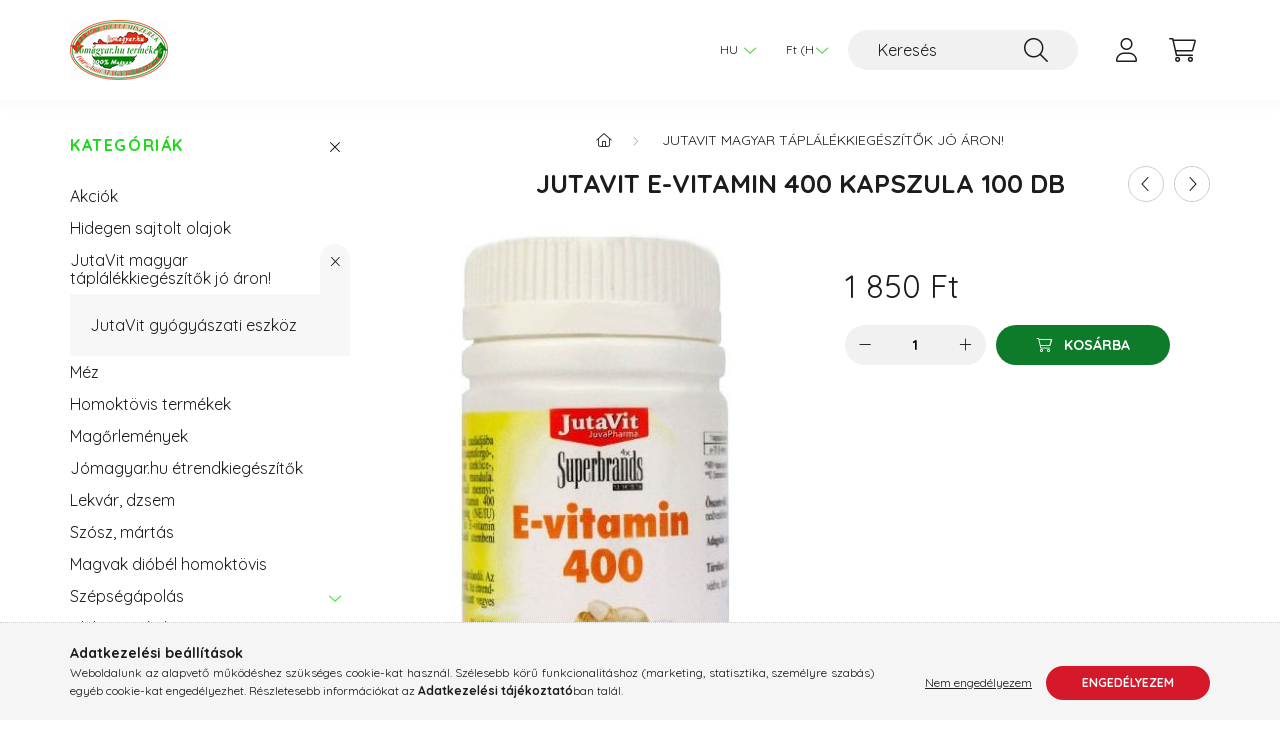

--- FILE ---
content_type: text/html; charset=UTF-8
request_url: https://jomagyar.hu/JutaVit-E-vitamin-400-kapszula-100-db-Ar-1550-Ft
body_size: 21453
content:
<!DOCTYPE html>
<html lang="hu">
    <head>
        <meta charset="utf-8">
<meta name="keywords" content="JutaVit E-vitamin 400 kapszula 100 db">
<meta name="description" content="JutaVit E-vitamin 400 kapszula 100 db, Ára:1850 Ft! JutaVit E-vitamin 400 kapszula 100 db">
<meta name="robots" content="index, follow">
<meta http-equiv="X-UA-Compatible" content="IE=Edge">
<meta property="og:site_name" content="jomagyar.hu" />
<meta property="og:title" content="JutaVit E-vitamin 400 kapszula 100 db">
<meta property="og:description" content="JutaVit E-vitamin 400 kapszula 100 db, Ára:1850 Ft! JutaVit E-vitamin 400 kapszula 100 db">
<meta property="og:type" content="product">
<meta property="og:url" content="https://jomagyar.hu/JutaVit-E-vitamin-400-kapszula-100-db-Ar-1550-Ft">
<meta property="og:image" content="https://jomagyar.hu/img/57978/jv-10074/jv-10074.jpg">
<meta name="mobile-web-app-capable" content="yes">
<meta name="apple-mobile-web-app-capable" content="yes">
<meta name="MobileOptimized" content="320">
<meta name="HandheldFriendly" content="true">

<title>JutaVit E-vitamin 400 kapszula 100 db</title>


<script>
var service_type="shop";
var shop_url_main="https://jomagyar.hu";
var actual_lang="hu";
var money_len="0";
var money_thousend=" ";
var money_dec=",";
var shop_id=57978;
var unas_design_url="https:"+"/"+"/"+"jomagyar.hu"+"/"+"!common_design"+"/"+"base"+"/"+"002203"+"/";
var unas_design_code='002203';
var unas_base_design_code='2200';
var unas_design_ver=4;
var unas_design_subver=4;
var unas_shop_url='https://jomagyar.hu';
var responsive="yes";
var price_nullcut_disable=1;
var config_plus=new Array();
config_plus['product_tooltip']=1;
config_plus['cart_redirect']=1;
config_plus['money_type']='Ft';
config_plus['money_type_display']='Ft';
var lang_text=new Array();

var UNAS = UNAS || {};
UNAS.shop={"base_url":'https://jomagyar.hu',"domain":'jomagyar.hu',"username":'etrendkiegeszitok-olajok.unas.hu',"id":57978,"lang":'hu',"currency_type":'Ft',"currency_code":'HUF',"currency_rate":'1',"currency_length":0,"base_currency_length":0,"canonical_url":'https://jomagyar.hu/JutaVit-E-vitamin-400-kapszula-100-db-Ar-1550-Ft'};
UNAS.design={"code":'002203',"page":'product_details'};
UNAS.api_auth="b27f6130d968184da4a7a608a8430810";
UNAS.customer={"email":'',"id":0,"group_id":0,"without_registration":0};
UNAS.shop["category_id"]="645669";
UNAS.shop["sku"]="jv-10074";
UNAS.shop["product_id"]="380276228";
UNAS.shop["only_private_customer_can_purchase"] = false;
 

UNAS.text = {
    "button_overlay_close": `Bezár`,
    "popup_window": `Felugró ablak`,
    "list": `lista`,
    "updating_in_progress": `frissítés folyamatban`,
    "updated": `frissítve`,
    "is_opened": `megnyitva`,
    "is_closed": `bezárva`,
    "deleted": `törölve`,
    "consent_granted": `hozzájárulás megadva`,
    "consent_rejected": `hozzájárulás elutasítva`,
    "field_is_incorrect": `mező hibás`,
    "error_title": `Hiba!`,
    "product_variants": `termék változatok`,
    "product_added_to_cart": `A termék a kosárba került`,
    "product_added_to_cart_with_qty_problem": `A termékből csak [qty_added_to_cart] [qty_unit] került kosárba`,
    "product_removed_from_cart": `A termék törölve a kosárból`,
    "reg_title_name": `Név`,
    "reg_title_company_name": `Cégnév`,
    "number_of_items_in_cart": `Kosárban lévő tételek száma`,
    "cart_is_empty": `A kosár üres`,
    "cart_updated": `A kosár frissült`,
    "mandatory": `Kötelező!`
};


UNAS.text["delete_from_compare"]= `Törlés összehasonlításból`;
UNAS.text["comparison"]= `Összehasonlítás`;

UNAS.text["delete_from_favourites"]= `Törlés a kedvencek közül`;
UNAS.text["add_to_favourites"]= `Kedvencekhez`;








window.lazySizesConfig=window.lazySizesConfig || {};
window.lazySizesConfig.loadMode=1;
window.lazySizesConfig.loadHidden=false;

window.dataLayer = window.dataLayer || [];
function gtag(){dataLayer.push(arguments)};
gtag('js', new Date());
</script>

<script src="https://jomagyar.hu/!common_packages/jquery/jquery-3.2.1.js?mod_time=1759314983"></script>
<script src="https://jomagyar.hu/!common_packages/jquery/plugins/migrate/migrate.js?mod_time=1759314984"></script>
<script src="https://jomagyar.hu/!common_packages/jquery/plugins/autocomplete/autocomplete.js?mod_time=1759314983"></script>
<script src="https://jomagyar.hu/!common_packages/jquery/plugins/tools/overlay/overlay.js?mod_time=1759314984"></script>
<script src="https://jomagyar.hu/!common_packages/jquery/plugins/tools/toolbox/toolbox.expose.js?mod_time=1759314984"></script>
<script src="https://jomagyar.hu/!common_packages/jquery/plugins/lazysizes/lazysizes.min.js?mod_time=1759314984"></script>
<script src="https://jomagyar.hu/!common_packages/jquery/plugins/lazysizes/plugins/bgset/ls.bgset.min.js?mod_time=1759314984"></script>
<script src="https://jomagyar.hu/!common_packages/jquery/own/shop_common/exploded/common.js?mod_time=1769410770"></script>
<script src="https://jomagyar.hu/!common_packages/jquery/own/shop_common/exploded/common_overlay.js?mod_time=1759314983"></script>
<script src="https://jomagyar.hu/!common_packages/jquery/own/shop_common/exploded/common_shop_popup.js?mod_time=1759314983"></script>
<script src="https://jomagyar.hu/!common_packages/jquery/own/shop_common/exploded/page_product_details.js?mod_time=1759314983"></script>
<script src="https://jomagyar.hu/!common_packages/jquery/own/shop_common/exploded/function_favourites.js?mod_time=1759314983"></script>
<script src="https://jomagyar.hu/!common_packages/jquery/own/shop_common/exploded/function_compare.js?mod_time=1759314983"></script>
<script src="https://jomagyar.hu/!common_packages/jquery/own/shop_common/exploded/function_recommend.js?mod_time=1759314983"></script>
<script src="https://jomagyar.hu/!common_packages/jquery/own/shop_common/exploded/function_product_print.js?mod_time=1759314983"></script>
<script src="https://jomagyar.hu/!common_packages/jquery/plugins/hoverintent/hoverintent.js?mod_time=1759314984"></script>
<script src="https://jomagyar.hu/!common_packages/jquery/own/shop_tooltip/shop_tooltip.js?mod_time=1759314983"></script>
<script src="https://jomagyar.hu/!common_design/base/002200/main.js?mod_time=1759314986"></script>
<script src="https://jomagyar.hu/!common_packages/jquery/plugins/flickity/v3/flickity.pkgd.min.js?mod_time=1759314984"></script>
<script src="https://jomagyar.hu/!common_packages/jquery/plugins/flickity/v3/as-nav-for.js?mod_time=1759314984"></script>
<script src="https://jomagyar.hu/!common_packages/jquery/plugins/toastr/toastr.min.js?mod_time=1759314984"></script>
<script src="https://jomagyar.hu/!common_packages/jquery/plugins/tippy/popper-2.4.4.min.js?mod_time=1759314984"></script>
<script src="https://jomagyar.hu/!common_packages/jquery/plugins/tippy/tippy-bundle.umd.min.js?mod_time=1759314984"></script>
<script src="https://jomagyar.hu/!common_packages/jquery/plugins/photoswipe/photoswipe.min.js?mod_time=1759314984"></script>
<script src="https://jomagyar.hu/!common_packages/jquery/plugins/photoswipe/photoswipe-ui-default.min.js?mod_time=1759314984"></script>

<link href="https://jomagyar.hu/temp/shop_57978_ac742b43529eb66ed270322790d13bfb.css?mod_time=1769861660" rel="stylesheet" type="text/css">

<link href="https://jomagyar.hu/JutaVit-E-vitamin-400-kapszula-100-db-Ar-1550-Ft" rel="canonical">
    <link id="favicon-32x32" rel="icon" type="image/png" href="https://jomagyar.hu/!common_design/own/image/favicon_32x32.png" sizes="32x32">
    <link id="favicon-192x192" rel="icon" type="image/png" href="https://jomagyar.hu/!common_design/own/image/favicon_192x192.png" sizes="192x192">
            <link rel="apple-touch-icon" href="https://jomagyar.hu/!common_design/own/image/favicon_32x32.png" sizes="32x32">
        <link rel="apple-touch-icon" href="https://jomagyar.hu/!common_design/own/image/favicon_192x192.png" sizes="192x192">
        <script>
        var google_consent=1;
    
        gtag('consent', 'default', {
           'ad_storage': 'denied',
           'ad_user_data': 'denied',
           'ad_personalization': 'denied',
           'analytics_storage': 'denied',
           'functionality_storage': 'denied',
           'personalization_storage': 'denied',
           'security_storage': 'granted'
        });

    
        gtag('consent', 'update', {
           'ad_storage': 'denied',
           'ad_user_data': 'denied',
           'ad_personalization': 'denied',
           'analytics_storage': 'denied',
           'functionality_storage': 'denied',
           'personalization_storage': 'denied',
           'security_storage': 'granted'
        });

        </script>
    <script async src="https://www.googletagmanager.com/gtag/js?id=G-GZYDJ5Y0T1"></script>    <script>
    gtag('config', 'G-GZYDJ5Y0T1');

        </script>
        <script>
    var google_analytics=1;

                gtag('event', 'view_item', {
              "currency": "HUF",
              "value": '1850',
              "items": [
                  {
                      "item_id": "jv-10074",
                      "item_name": "JutaVit E-vitamin 400 kapszula 100 db",
                      "item_category": "JutaVit magyar táplálékkiegészítők jó áron!",
                      "price": '1850'
                  }
              ],
              'non_interaction': true
            });
               </script>
           <script>
        gtag('config', 'AW-1054195693',{'allow_enhanced_conversions':true});
                </script>
            <script>
        var google_ads=1;

                gtag('event','remarketing', {
            'ecomm_pagetype': 'product',
            'ecomm_prodid': ["jv-10074"],
            'ecomm_totalvalue': 1850        });
            </script>
        <!-- Google Tag Manager -->
    <script>(function(w,d,s,l,i){w[l]=w[l]||[];w[l].push({'gtm.start':
            new Date().getTime(),event:'gtm.js'});var f=d.getElementsByTagName(s)[0],
            j=d.createElement(s),dl=l!='dataLayer'?'&l='+l:'';j.async=true;j.src=
            'https://www.googletagmanager.com/gtm.js?id='+i+dl;f.parentNode.insertBefore(j,f);
        })(window,document,'script','dataLayer','GTM-WDQ7J3MJ');</script>
    <!-- End Google Tag Manager -->

    <!-- Arukereso.cz PRODUCT DETAIL script -->
<script>
  (function(t, r, a, c, k, i, n, g) {t["ROIDataObject"] = k;
      t[k]=t[k]||function(){(t[k].q=t[k].q||[]).push(arguments)},t[k].c=i;n=r.createElement(a),
      g=r.getElementsByTagName(a)[0];n.async=1;n.src=c;g.parentNode.insertBefore(n,g)
      })(window, document, "script", "//www.arukereso.hu/ocm/sdk.js?source=unas&version=2&page=product_detail","arukereso", "hu");
</script>
<!-- End Arukereso.hu PRODUCT DETAIL script -->


        <meta content="width=device-width, initial-scale=1.0" name="viewport" />
        <link rel="preconnect" href="https://fonts.gstatic.com">
        <link rel="preload" href="https://fonts.googleapis.com/css2?family=Quicksand:wght@400;700&display=swap" as="style" />
        <link rel="stylesheet" href="https://fonts.googleapis.com/css2?family=Quicksand:wght@400;700&display=swap" media="print" onload="this.media='all'">
        <noscript>
            <link rel="stylesheet" href="https://fonts.googleapis.com/css2?family=Quicksand:wght@400;700&display=swap" />
        </noscript>
        
        
        
        
        
        

        
        
        
        
                    
            
            
            
            
            
            
            
            
            
                
    </head>

                
                
    
    
    
    
    
                     
    
    <body class='design_ver4 design_subver1 design_subver2 design_subver3 design_subver4' id="ud_shop_artdet">
    
        <!-- Google Tag Manager (noscript) -->
    <noscript><iframe src="https://www.googletagmanager.com/ns.html?id=GTM-WDQ7J3MJ"
                      height="0" width="0" style="display:none;visibility:hidden"></iframe></noscript>
    <!-- End Google Tag Manager (noscript) -->
    <div id="image_to_cart" style="display:none; position:absolute; z-index:100000;"></div>
<div class="overlay_common overlay_warning" id="overlay_cart_add"></div>
<script>$(document).ready(function(){ overlay_init("cart_add",{"onBeforeLoad":false}); });</script>
<div id="overlay_login_outer"></div>	
	<script>
	$(document).ready(function(){
	    var login_redir_init="";

		$("#overlay_login_outer").overlay({
			onBeforeLoad: function() {
                var login_redir_temp=login_redir_init;
                if (login_redir_act!="") {
                    login_redir_temp=login_redir_act;
                    login_redir_act="";
                }

									$.ajax({
						type: "GET",
						async: true,
						url: "https://jomagyar.hu/shop_ajax/ajax_popup_login.php",
						data: {
							shop_id:"57978",
							lang_master:"hu",
                            login_redir:login_redir_temp,
							explicit:"ok",
							get_ajax:"1"
						},
						success: function(data){
							$("#overlay_login_outer").html(data);
							if (unas_design_ver >= 5) $("#overlay_login_outer").modal('show');
							$('#overlay_login1 input[name=shop_pass_login]').keypress(function(e) {
								var code = e.keyCode ? e.keyCode : e.which;
								if(code.toString() == 13) {		
									document.form_login_overlay.submit();		
								}	
							});	
						}
					});
								},
			top: 50,
			mask: {
	color: "#000000",
	loadSpeed: 200,
	maskId: "exposeMaskOverlay",
	opacity: 0.7
},
			closeOnClick: (config_plus['overlay_close_on_click_forced'] === 1),
			onClose: function(event, overlayIndex) {
				$("#login_redir").val("");
			},
			load: false
		});
		
			});
	function overlay_login() {
		$(document).ready(function(){
			$("#overlay_login_outer").overlay().load();
		});
	}
	function overlay_login_remind() {
        if (unas_design_ver >= 5) {
            $("#overlay_remind").overlay().load();
        } else {
            $(document).ready(function () {
                $("#overlay_login_outer").overlay().close();
                setTimeout('$("#overlay_remind").overlay().load();', 250);
            });
        }
	}

    var login_redir_act="";
    function overlay_login_redir(redir) {
        login_redir_act=redir;
        $("#overlay_login_outer").overlay().load();
    }
	</script>  
	<div class="overlay_common overlay_info" id="overlay_remind"></div>
<script>$(document).ready(function(){ overlay_init("remind",[]); });</script>

	<script>
    	function overlay_login_error_remind() {
		$(document).ready(function(){
			load_login=0;
			$("#overlay_error").overlay().close();
			setTimeout('$("#overlay_remind").overlay().load();', 250);	
		});
	}
	</script>  
	<div class="overlay_common overlay_info" id="overlay_newsletter"></div>
<script>$(document).ready(function(){ overlay_init("newsletter",[]); });</script>

<script>
function overlay_newsletter() {
    $(document).ready(function(){
        $("#overlay_newsletter").overlay().load();
    });
}
</script>
<div class="overlay_common overlay_error" id="overlay_script"></div>
<script>$(document).ready(function(){ overlay_init("script",[]); });</script>
    <script>
    $(document).ready(function() {
        $.ajax({
            type: "GET",
            url: "https://jomagyar.hu/shop_ajax/ajax_stat.php",
            data: {master_shop_id:"57978",get_ajax:"1"}
        });
    });
    </script>
    

    <div id="container" class="page_shop_artdet_jv_10074">
                

        <header class="header js-header">
            <div class="header-inner js-header-inner">
                <div class="container">
                    <div class="row gutters-10 gutters-xl-20 flex-nowrap justify-content-center align-items-center py-3 py-lg-4 position-relative">
                        <div class="header__left col col-lg-auto">
                            <div class="header__left-inner d-flex align-items-center">
                                <button type="button" class="hamburger__btn dropdown--btn d-xl-none" id="hamburger__btn" aria-label="hamburger button" data-btn-for=".main__left">
                                    <span class="hamburger__btn-icon icon--hamburger"></span>
                                </button>
                                    <div id="header_logo_img" class="js-element header_logo logo" data-element-name="header_logo">
        <div class="header_logo-img-container">
            <div class="header_logo-img-wrapper">
                                                <a href="https://jomagyar.hu/">                    <picture>
                                                <source media="(max-width: 575.98px)" srcset="https://jomagyar.hu/!common_design/custom/etrendkiegeszitok-olajok.unas.hu/element/layout_hu_header_logo-280x60_1_small.png?time=1698858130 36w, https://jomagyar.hu/!common_design/custom/etrendkiegeszitok-olajok.unas.hu/element/layout_hu_header_logo-280x60_1_small_retina.png?time=1698858130 560w" sizes="36px"/>
                                                <source srcset="https://jomagyar.hu/!common_design/custom/etrendkiegeszitok-olajok.unas.hu/element/layout_hu_header_logo-280x60_1_default.png?time=1698858130 1x, https://jomagyar.hu/!common_design/custom/etrendkiegeszitok-olajok.unas.hu/element/layout_hu_header_logo-280x60_1_default_retina.png?time=1698858130 2x" />
                        <img                              src="https://jomagyar.hu/!common_design/custom/etrendkiegeszitok-olajok.unas.hu/element/layout_hu_header_logo-280x60_1_default.png?time=1698858130"                             
                             alt="jomagyar.hu                        "/>
                    </picture>
                    </a>                                        </div>
        </div>
    </div>

                            </div>
                        </div>

                        <div class="header__right col-auto col-lg">
                            <div class="row gutters-10 align-items-center">
                                
                                <div class="col-auto col-xl d-flex justify-content-end position-static">
                                        <div class="lang-box-desktop flex-shrink-0">
        <div class="lang-select-group form-group form-select-group mb-0">
            <select class="form-control border-0 lang-select" aria-label="Nyelv váltás" name="change_lang" id="box_lang_select_desktop" onchange="location.href='https://jomagyar.hu'+this.value">
                                <option value="/JutaVit-E-vitamin-400-kapszula-100-db-Ar-1550-Ft" selected="selected">HU</option>
                                <option value="/de/JutaVit-E-vitamin-400-kapszula-100-db-Ar-1550-Ft">DE</option>
                                <option value="/en/JutaVit-E-vitamin-400-kapszula-100-db-Ar-1550-Ft">EN</option>
                            </select>
        </div>
    </div>
    
                                        <div class="currency-box-desktop flex-shrink-0">
        <form action="https://jomagyar.hu/shop_moneychange.php" name="form_moneychange" method="post"><input name="file_back" type="hidden" value="/JutaVit-E-vitamin-400-kapszula-100-db-Ar-1550-Ft">
            <div class="currency-select-group form-group form-select-group mb-0">
                <select class="form-control border-0 money-select" aria-label="Pénznem váltás" name="session_money_select" id="session_money_select2" onchange="document.form_moneychange.submit();">
                    <option value="-1" selected="selected">Ft (HUF)</option>
                                            <option value="0">EUR</option>
                                    </select>
            </div>
        </form>
            </div>


                                    <button class="search-box__dropdown-btn dropdown--btn d-xl-none" aria-label="search button" type="button" data-btn-for=".search-box__dropdown">
                                        <span class="search-box__dropdown-btn-icon icon--search"></span>
                                    </button>
                                    <div class="search-box search-box__dropdown dropdown--content dropdown--content-till-lg" data-content-for=".search__dropdown-btn" data-content-direction="full">
                                        <div class="dropdown--content-inner search-box__inner position-relative js-search browser-is-chrome" id="box_search_content">
    <form name="form_include_search" id="form_include_search" action="https://jomagyar.hu/shop_search.php" method="get">
    <div class="box-search-group">
        <input data-stay-visible-breakpoint="1200" class="search-box__input ac_input form-control js-search-input" name="search"
               pattern=".{3,100}" id="box_search_input" value="" aria-label="Keresés"
               title="Hosszabb kereső kifejezést írjon be!" placeholder="Keresés" type="search" maxlength="100" autocomplete="off"
               required        >
        <div class='search-box__search-btn-outer input-group-append' title='Keresés'>
            <button class='search-btn' aria-label="Keresés">
                <span class="search-btn-icon icon--search"></span>
            </button>
        </div>
        <div class="search__loading">
            <div class="loading-spinner--small"></div>
        </div>
    </div>
    <div class="search-box__mask"></div>
    </form>
    <div class="ac_results"></div>
</div>
<script>
    $(document).ready(function(){
        $(document).on('smartSearchInputLoseFocus', function(){
            if ($('.js-search-smart-autocomplete').length>0) {
                setTimeout(function () {
                    let height = $(window).height() - ($('.js-search-smart-autocomplete').offset().top - $(window).scrollTop()) - 20;
                    $('.search-smart-autocomplete').css('max-height', height + 'px');
                }, 300);
            }
        });
    });
</script>

                                    </div>

                                        <button type="button" class="profile__btn js-profile-btn dropdown--btn" id="profile__btn" data-orders="https://jomagyar.hu/shop_order_track.php" aria-label="profile button" data-btn-for=".profile__dropdown">
        <span class="profile__btn-icon icon--head"></span>
    </button>
    <div class="profile__dropdown dropdown--content" data-content-for=".profile__btn" data-content-direction="right">
        <div class="dropdown--content-inner">
                    <div class="profile__title">
                <span class="profile__title-icon icon--b-head"></span>
                <span class="profile__title-text">Belépés</span>
            </div>
            <div class='login-box__loggedout-container'>
                <form name="form_login" action="https://jomagyar.hu/shop_logincheck.php" method="post"><input name="file_back" type="hidden" value="/JutaVit-E-vitamin-400-kapszula-100-db-Ar-1550-Ft"><input type="hidden" name="login_redir" value="" id="login_redir">
                <div class="login-box__form-inner">
                    <div class="form-group login-box__input-field form-label-group">
                        <input name="shop_user_login" id="shop_user_login" aria-label="Email" placeholder='Email' type="text" maxlength="100" class="form-control" spellcheck="false" autocomplete="email" autocapitalize="off">
                        <label for="shop_user_login">Email</label>
                    </div>
                    <div class="form-group login-box__input-field form-label-group mb-4">
                        <input name="shop_pass_login" id="shop_pass_login" aria-label="Jelszó" placeholder="Jelszó" type="password" maxlength="100" class="form-control" spellcheck="false" autocomplete="current-password" autocapitalize="off">
                        <label for="shop_pass_login">Jelszó</label>
                    </div>
                    <div class="form-group text-center mb-4">
                        <button type="submit" class="btn btn-primary">Belép</button>
                    </div>
                                        <div class="line-separator"></div>
                    <div class="form-group text-center">
                        <div class="login-box__reg-btn-wrap">
                            <a class="login-box__reg-btn btn btn-secondary" href="https://jomagyar.hu/shop_reg.php?no_reg=0">Regisztráció</a>
                        </div>
                        <div class="login-box__remind-btn-wrap">
                            <button type="button" class="login-box__remind-btn btn btn-secondary" onclick="handleCloseDropdowns(); overlay_login_remind();">Elfelejtettem a jelszavamat</button>
                        </div>
                    </div>
                </div>
                </form>
            </div>
                </div>
    </div>


                                    <button class="cart-box__btn dropdown--btn js-cart-box-loaded-by-ajax" aria-label="cart button" type="button" data-btn-for=".cart-box__dropdown">
                                        <span class="cart-box__btn-icon icon--cart">
                                                <span id="box_cart_content" class="cart-box">            </span>
                                        </span>
                                    </button>
                                                                        <div class="cart-box__dropdown dropdown--content js-cart-box-dropdown" data-content-for=".cart-box__btn" data-content-direction="right">
                                        <div class="h-100 dropdown--content-inner" id="box_cart_content2">
                                            <div class="loading-spinner-wrapper text-center">
                                                <div class="loading-spinner--small" style="width:30px;height:30px;"></div>
                                            </div>
                                            <script>
                                                $(document).ready(function(){
                                                    $('.cart-box__btn').on('click', function(){
                                                        let $this_btn = $(this);
                                                        const $box_cart_2 = $("#box_cart_content2");

                                                        if (!$this_btn.hasClass('ajax-loading') && !$this_btn.hasClass('is-loaded')) {
                                                            $.ajax({
                                                                type: "GET",
                                                                async: true,
                                                                url: "https://jomagyar.hu/shop_ajax/ajax_box_cart.php?get_ajax=1&lang_master=hu&cart_num=2",
                                                                beforeSend:function(){
                                                                    $this_btn.addClass('ajax-loading');
                                                                    $box_cart_2.addClass('ajax-loading');
                                                                },
                                                                success: function (data) {
                                                                    $box_cart_2.html(data).removeClass('ajax-loading').addClass("is-loaded");
                                                                    $this_btn.removeClass('ajax-loading').addClass("is-loaded");

                                                                    const $box_cart_free_shipping_el = $(".js-cart-box-free-shipping", $box_cart_2);
                                                                    const $box_cart_sum_and_btns_el = $(".js-cart-box-sum-and-btns", $box_cart_2);
                                                                    const $box_cart_header_el = $(".js-cart-box-title", $box_cart_2);

                                                                    requestAnimationFrame(function() {
                                                                        if ($box_cart_free_shipping_el.length > 0 && $box_cart_free_shipping_el.css('display') != 'none') {
                                                                            root.style.setProperty("--cart-box-free-shipping-height", $box_cart_free_shipping_el.outerHeight(true) + "px");
                                                                        }
                                                                        if ($box_cart_header_el.length > 0 && $box_cart_header_el.css('display') != 'none') {
                                                                            root.style.setProperty("--cart-box-header-height", $box_cart_header_el.outerHeight(true) + "px");
                                                                        }
                                                                        root.style.setProperty("--cart-box-sum-and-btns", $box_cart_sum_and_btns_el.outerHeight(true) + "px");
                                                                    })
                                                                }
                                                            });
                                                        }
                                                    });
                                                });
                                            </script>
                                            
                                        </div>
                                    </div>
                                                                    </div>
                            </div>
                        </div>
                    </div>
                </div>
            </div>
        </header>
        
        <main class="main">
            <div class="container">
                <div class="row">
                                        <div class="main__left col-auto dropdown--content dropdown--content-till-lg" data-content-for=".hamburger__btn, .filter-top__filter-btn" data-content-direction="left">
                        <button class="main__left-btn-close btn-close d-xl-none" data-close-btn-for=".hamburger__btn, .main__left" type="button" aria-label="bezár" data-text="bezár"></button>
                        <div class="main__left-inner">
                            

                                                        <div id="box_container_shop_cat" class="box_container">
                                <div class="box box--closeable has-opened-content">
                                    <div class="box__title h4">
                                        <span class="box__title-text" onclick="boxContentOpener($(this));">Kategóriák</span>
                                        <button onclick="boxContentOpener($(this));"  aria-expanded="true" class="box__toggle-btn content-toggle-btn" aria-haspopup="listbox" type="button"></button>
                                    </div>
                                    <div class="box__content show js-box-content">
                                                <script>
    function navItemOpen($thisBtn) {
        let $thisParentSubmenu = $thisBtn.closest('.submenu');
        let $thisNavItem = $thisBtn.closest('.nav-item');
        let $thisSubmenu = $thisNavItem.find('.submenu').first();

        /*remove is-opened class form the rest menus (cat+plus)*/
        let $notThisOpenedNavItem = $thisParentSubmenu.find('.nav-item.show').not($thisNavItem);
        $notThisOpenedNavItem.find('.submenu.show').removeClass('show');
        $notThisOpenedNavItem.find('.submenu-toggle-btn').attr('aria-expanded','false');
        $notThisOpenedNavItem.removeClass('show');

        if ($thisNavItem.hasClass('show')) {
            $thisBtn.attr('aria-expanded','false');
            $thisNavItem.removeClass('show');
            $thisSubmenu.removeClass('show');
        } else {
            $thisBtn.attr('aria-expanded','true');
            $thisNavItem.addClass('show');
            $thisSubmenu.addClass('show');
        }
    }
    function catSubLoad($id,$ajaxUrl){
        let $navItem = $('.nav-item[data-id="'+$id+'"]');

        $.ajax({
            type: 'GET',
            url: $ajaxUrl,
            beforeSend: function(){
                $navItem.addClass('ajax-loading');
                setTimeout(function (){
                    if (!$navItem.hasClass('ajax-loaded')) {
                        $navItem.addClass('ajax-loader');
                    }
                }, 500);
            },
            success:function(data){
                $navItem.append(data);
                $("> .nav-link-wrapper > .submenu-toggle-btn", $navItem).attr('onclick','navItemOpen($(this));').trigger('click');
                $navItem.removeClass('ajax-loading ajax-loader').addClass('ajax-loaded');
            }
        });
    }
</script>

<ul id="nav__cat" class="navbar-nav js-navbar-nav">
            <li class="nav-item spec-item js-nav-item-akcio" data-id="akcio">
            <div class="nav-link-wrapper">
                <a class="nav-link" href="https://jomagyar.hu/shop_artspec.php?artspec=1">
                    Akciók
                                    </a>

                            </div>
                    </li>
            <li class="nav-item js-nav-item-383064" data-id="383064">
            <div class="nav-link-wrapper">
                <a class="nav-link" href="https://jomagyar.hu/hidegen_sajtolt_olajok">
                    Hidegen sajtolt olajok
                                    </a>

                            </div>
                    </li>
            <li class="nav-item has-submenu show js-nav-item-645669" data-id="645669">
            <div class="nav-link-wrapper">
                <a class="nav-link" href="https://jomagyar.hu/sct/645669/JutaVit-magyar-taplalekkiegeszitok-jo-aron">
                    JutaVit magyar táplálékkiegészítők jó áron!
                                    </a>

                                <button                         onclick="navItemOpen($(this));" aria-expanded="true"                        class="content-toggle-btn submenu-toggle-btn" data-toggle="submenu" aria-haspopup="true" type="button">
                </button>
                            </div>
                            <ul class="submenu collapse show submenu--level-1">
            <li class="nav-item  js-nav-item-630244" data-id="630244">
            <div class="nav-link-wrapper">
                <a class="nav-link" href="https://jomagyar.hu/JutaVit-Glicerin-kup-felnotteknek-12-db" >JutaVit gyógyászati eszköz
                                </a>
                            </div>
                    </li>
    
    
    </ul>

                    </li>
            <li class="nav-item js-nav-item-631863" data-id="631863">
            <div class="nav-link-wrapper">
                <a class="nav-link" href="https://jomagyar.hu/Mez">
                    Méz
                                    </a>

                            </div>
                    </li>
            <li class="nav-item js-nav-item-933257" data-id="933257">
            <div class="nav-link-wrapper">
                <a class="nav-link" href="https://jomagyar.hu/homoktovis-termekek">
                    Homoktövis termékek
                                    </a>

                            </div>
                    </li>
            <li class="nav-item js-nav-item-626149" data-id="626149">
            <div class="nav-link-wrapper">
                <a class="nav-link" href="https://jomagyar.hu/spl/626149/Magorlemenyek">
                    Magőrlemények
                                    </a>

                            </div>
                    </li>
            <li class="nav-item js-nav-item-863118" data-id="863118">
            <div class="nav-link-wrapper">
                <a class="nav-link" href="https://jomagyar.hu/spl/863118/Jomagyar-hu-etrendkiegeszitok">
                    Jómagyar.hu étrendkiegészítők
                                    </a>

                            </div>
                    </li>
            <li class="nav-item js-nav-item-924639" data-id="924639">
            <div class="nav-link-wrapper">
                <a class="nav-link" href="https://jomagyar.hu/Lekvar-dzsem-szosz">
                    Lekvár, dzsem
                                    </a>

                            </div>
                    </li>
            <li class="nav-item js-nav-item-385735" data-id="385735">
            <div class="nav-link-wrapper">
                <a class="nav-link" href="https://jomagyar.hu/Szosz-martas">
                    Szósz, mártás
                                    </a>

                            </div>
                    </li>
            <li class="nav-item js-nav-item-934605" data-id="934605">
            <div class="nav-link-wrapper">
                <a class="nav-link" href="https://jomagyar.hu/spl/934605/Magvak-diobel-homoktovis">
                    Magvak dióbél homoktövis
                                    </a>

                            </div>
                    </li>
            <li class="nav-item has-submenu js-nav-item-712209" data-id="712209">
            <div class="nav-link-wrapper">
                <a class="nav-link" href="https://jomagyar.hu/Szepsegapolas">
                    Szépségápolás
                                    </a>

                                <button                         onclick="catSubLoad('712209','https://jomagyar.hu/shop_ajax/ajax_box_cat.php?get_ajax=1&type=layout&change_lang=hu&level=1&key=712209&box_var_name=shop_cat&box_var_layout_cache=1&box_var_expand_cache=yes&box_var_layout_level0=0&box_var_layout=1&box_var_ajax=1&box_var_section=content&box_var_highlight=yes&box_var_type=expand&box_var_div=no&box_var_expand_cache_per_cats=1');" aria-expanded="false"
                                                class="content-toggle-btn submenu-toggle-btn" data-toggle="submenu" aria-haspopup="true" type="button">
                </button>
                            </div>
                    </li>
            <li class="nav-item js-nav-item-281046" data-id="281046">
            <div class="nav-link-wrapper">
                <a class="nav-link" href="https://jomagyar.hu/spl/281046/Chili-termekek">
                    Chili termékek
                                    </a>

                            </div>
                    </li>
            <li class="nav-item js-nav-item-626993" data-id="626993">
            <div class="nav-link-wrapper">
                <a class="nav-link" href="https://jomagyar.hu/spl/626993/Vitaminok-es-asvanyi-anyagok">
                    Vitaminok és ásványi anyagok
                                    </a>

                            </div>
                    </li>
            <li class="nav-item js-nav-item-716715" data-id="716715">
            <div class="nav-link-wrapper">
                <a class="nav-link" href="https://jomagyar.hu/spl/716715/Jomagyar-hu-fuszerek">
                    Jómagyar.hu fűszerek
                                    </a>

                            </div>
                    </li>
            <li class="nav-item js-nav-item-100001" data-id="100001">
            <div class="nav-link-wrapper">
                <a class="nav-link" href="https://jomagyar.hu/spl/100001/Vitamin">
                    Vitamin
                                    </a>

                            </div>
                    </li>
            <li class="nav-item js-nav-item-542808" data-id="542808">
            <div class="nav-link-wrapper">
                <a class="nav-link" href="https://jomagyar.hu/minosegi-magyar-vorosborok">
                    Minőségi magyar vörösborok
                                    </a>

                            </div>
                    </li>
            <li class="nav-item js-nav-item-645705" data-id="645705">
            <div class="nav-link-wrapper">
                <a class="nav-link" href="https://jomagyar.hu/taplalekkiegeszito">
                    Táplálékkiegészítő
                                    </a>

                            </div>
                    </li>
            <li class="nav-item js-nav-item-582430" data-id="582430">
            <div class="nav-link-wrapper">
                <a class="nav-link" href="https://jomagyar.hu/spl/582430/Izuletvedo-keszitmenyek">
                    Ízületvédő készítmények
                                    </a>

                            </div>
                    </li>
            <li class="nav-item js-nav-item-100006" data-id="100006">
            <div class="nav-link-wrapper">
                <a class="nav-link" href="https://jomagyar.hu/spl/100006/Gyogynoveny">
                    Gyógynövény
                                    </a>

                            </div>
                    </li>
            <li class="nav-item js-nav-item-715389" data-id="715389">
            <div class="nav-link-wrapper">
                <a class="nav-link" href="https://jomagyar.hu/spl/715389/Horgasz-etetoanyagok">
                    Horgász etetőanyagok
                                    </a>

                            </div>
                    </li>
            <li class="nav-item js-nav-item-310631" data-id="310631">
            <div class="nav-link-wrapper">
                <a class="nav-link" href="https://jomagyar.hu/spl/310631/Etolaj">
                    Étolaj
                                    </a>

                            </div>
                    </li>
            <li class="nav-item js-nav-item-195694" data-id="195694">
            <div class="nav-link-wrapper">
                <a class="nav-link" href="https://jomagyar.hu/spl/195694/Gyumolcsle-zoldsegle">
                    Gyümölcslé-zöldséglé
                                    </a>

                            </div>
                    </li>
            <li class="nav-item js-nav-item-658208" data-id="658208">
            <div class="nav-link-wrapper">
                <a class="nav-link" href="https://jomagyar.hu/Lisztek">
                    Liszt
                                    </a>

                            </div>
                    </li>
    </ul>
    
                                                			<ul id="nav__menu" class="navbar-nav js-navbar-nav">
				<li class="nav-item js-nav-item-930300">
			<div class="nav-link-wrapper">
				<a class="nav-link" href="https://jomagyar.hu/blog">
					Cikkek
									</a>
							</div>
					</li>
			<li class="nav-item js-nav-item-677288">
			<div class="nav-link-wrapper">
				<a class="nav-link" href="https://jomagyar.hu/spg/677288/Vasarlasi-tudnivalok">
					Vásárlási tudnivalók
									</a>
							</div>
					</li>
			<li class="nav-item js-nav-item-487068">
			<div class="nav-link-wrapper">
				<a class="nav-link" href="https://jomagyar.hu/ingyenes-atveteli-pontok">
					Ingyenes átvételi pontjaink
									</a>
							</div>
					</li>
			<li class="nav-item js-nav-item-548818">
			<div class="nav-link-wrapper">
				<a class="nav-link" href="https://jomagyar.hu/spg/548818/Rolunk">
					Rólunk
									</a>
							</div>
					</li>
			<li class="nav-item js-nav-item-574149">
			<div class="nav-link-wrapper">
				<a class="nav-link" href="https://jomagyar.hu/foxpost-csomagautomata-es-hazhozszallitas">
					MPL automata-házhozszállítás és Foxpost automata
									</a>
							</div>
					</li>
			<li class="nav-item js-nav-item-563664">
			<div class="nav-link-wrapper">
				<a class="nav-link" href="https://jomagyar.hu/spg/563664/Viszonteladoknak-intezmenyeknek">
					Viszonteladóknak-intézményeknek
									</a>
							</div>
					</li>
		</ul>

    
                                    </div>
                                </div>
                                <script>
                                    function boxContentOpener($thisEl) {
                                        let $thisBox = $thisEl.closest('.box');
                                        let $thisBtn = $thisBox.find('.box__toggle-btn');

                                        if ($thisBox.hasClass('has-opened-content')) {
                                            $thisBtn.attr('aria-expanded','false').removeClass('open').addClass('close');
                                            $thisBox.removeClass('has-opened-content').find('.box__content').removeClass('show');
                                        } else {
                                            $thisBox.addClass('has-opened-content').find('.box__content').addClass('show');
                                            $thisBtn.attr('aria-expanded','true').removeClass('open').addClass('close')
                                        }
                                    }
                                </script>
                            </div>
                            
                                    
    

                            
                                                        <div id="box_container_shop_lang_money" class="box_container d-xl-none">
                                <div class="box">
                                    <div class="d-flex justify-content-center lang-money-box-inner">
                                                    <div class="lang-box-mobile">
        <div class="lang-select-group form-group form-select-group mb-0">
            <select class="form-control border-0 lang-select" aria-label="Nyelv váltás" name="change_lang" id="box_lang_select_mobile" onchange="location.href='https://jomagyar.hu'+this.value">
                                <option value="/JutaVit-E-vitamin-400-kapszula-100-db-Ar-1550-Ft" selected="selected">HU</option>
                                <option value="/de/JutaVit-E-vitamin-400-kapszula-100-db-Ar-1550-Ft">DE</option>
                                <option value="/en/JutaVit-E-vitamin-400-kapszula-100-db-Ar-1550-Ft">EN</option>
                            </select>
        </div>
    </div>
    
            <div class="currency-box-mobile">
        <form action="https://jomagyar.hu/shop_moneychange.php" name="form_moneychange2" method="post"><input name="file_back" type="hidden" value="/JutaVit-E-vitamin-400-kapszula-100-db-Ar-1550-Ft">
            <div class="currency-select-group form-group form-select-group mb-0">
                <select class="form-control border-0 money-select" aria-label="Pénznem váltás" name="session_money_select" id="session_money_select" onchange="document.form_moneychange2.submit();">
                    <option value="-1" selected="selected">Ft (HUF)</option>
                                            <option value="0">EUR</option>
                                    </select>
            </div>
        </form>
            </div>

    
                                    </div>
                                </div>
                            </div>
                            
                            <div id='box_container_shop_top' class='box_container_1'>
                            <div class="box">
                                <div class="box__title h4">TOP termékek</div>
                                <div class="box__content js-box-content"><div id='box_top_content' class='box_content box_top_content'><div class='box_content_ajax' data-min-length='5'></div><script>
	$.ajax({
		type: "GET",
		async: true,
		url: "https://jomagyar.hu/shop_ajax/ajax_box_top.php",
		data: {
			box_id:"",
			unas_page:"1",
			cat_endid:"645669",
			get_ajax:1,
			shop_id:"57978",
			lang_master:"hu"
		},
		success: function(result){
			$("#box_top_content").html(result);
		}
	});
</script>
</div></div>
                            </div>
                            </div>

                                                        
                            
                            
                        </div>
                    </div>
                    
                                        <div class="main__right col px-0">
                                                
                        
    <link rel="stylesheet" type="text/css" href="https://jomagyar.hu/!common_packages/jquery/plugins/photoswipe/css/default-skin.min.css">
    <link rel="stylesheet" type="text/css" href="https://jomagyar.hu/!common_packages/jquery/plugins/photoswipe/css/photoswipe.min.css">
        
    
    <script>
        var $clickElementToInitPs = '.js-init-ps';

        var initPhotoSwipeFromDOM = function() {
            var $pswp = $('.pswp')[0];
            var $psDatas = $('.photoSwipeDatas');

            $psDatas.each( function() {
                var $pics = $(this),
                    getItems = function() {
                        var items = [];
                        $pics.find('a').each(function() {
                            var $this = $(this),
                                $href   = $this.attr('href'),
                                $size   = $this.data('size').split('x'),
                                $width  = $size[0],
                                $height = $size[1],
                                item = {
                                    src : $href,
                                    w   : $width,
                                    h   : $height
                                };
                            items.push(item);
                        });
                        return items;
                    };

                var items = getItems();

                $($clickElementToInitPs).on('click', function (event) {
                    var $this = $(this);
                    event.preventDefault();

                    var $index = parseInt($this.attr('data-loop-index'));
                    var options = {
                        index: $index,
                        history: false,
                        bgOpacity: 1,
                        preventHide: true,
                        shareEl: false,
                        showHideOpacity: true,
                        showAnimationDuration: 200,
                        getDoubleTapZoom: function (isMouseClick, item) {
                            if (isMouseClick) {
                                return 1;
                            } else {
                                return item.initialZoomLevel < 0.7 ? 1 : 1.5;
                            }
                        }
                    };

                    var photoSwipe = new PhotoSwipe($pswp, PhotoSwipeUI_Default, items, options);
                    photoSwipe.init();
                });
            });
        };
    </script>


<div id="page_artdet_content" class="artdet artdet--type-1">
            <div class="fixed-cart bg-primary shadow-sm js-fixed-cart" id="artdet__fixed-cart">
            <div class="container">
                <div class="row gutters-5 align-items-center py-2 py-sm-3">
                    <div class="col-auto">
                        <img class="navbar__fixed-cart-img lazyload" width="50" height="50" src="https://jomagyar.hu/main_pic/space.gif" data-src="https://jomagyar.hu/img/57978/jv-10074/50x50/jv-10074.jpg?time=1701177528" data-srcset="https://jomagyar.hu/img/57978/jv-10074/100x100/jv-10074.jpg?time=1701177528 2x" alt="JutaVit E-vitamin 400 kapszula 100 db" />
                    </div>
                    <div class="col">
                        <div class="d-flex flex-column flex-xl-row align-items-xl-center">
                            <div class="fixed-cart__name line-clamp--2-12">JutaVit E-vitamin 400 kapszula 100 db
</div>
                                                            <div class="fixed-cart__prices with-rrp row gutters-5 align-items-baseline ml-xl-auto ">
                                                                            <div class="fixed-cart__price col-auto fixed-cart__price--base product-price--base">
                                            <span class="fixed-cart__price-base-value"><span class='price-gross-format'><span id='price_net_brutto_jv__unas__10074' class='price_net_brutto_jv__unas__10074 price-gross'>1 850</span><span class='price-currency'> Ft</span></span></span>                                        </div>
                                                                                                        </div>
                                                    </div>
                    </div>
                    <div class="col-auto">
                        <button class="navbar__fixed-cart-btn btn" type="button" onclick="$('.artdet__cart-btn').trigger('click');"  >
                            <span class="navbar__fixed-cart-btn-icon icon--b-cart"></span>
                            <span class="navbar__fixed-cart-btn-text d-none d-xs-inline">Kosárba</span>
                        </button>
                    </div>
                </div>
            </div>
        </div>
        <script>
            $(document).ready(function () {
                var $itemVisibilityCheck = $(".js-main-cart-btn");
                var $stickyElement = $(".js-fixed-cart");

                $(window).scroll(function () {
                    if ($(this).scrollTop() + 60 > $itemVisibilityCheck.offset().top) {
                        $stickyElement.addClass('is-visible');
                    } else {
                        $stickyElement.removeClass('is-visible');
                    }
                });
            });
        </script>
        <div class="artdet__breadcrumb">
        <div class="container">
                <nav id="breadcrumb" aria-label="breadcrumb">
                                <ol class="breadcrumb level-1">
                <li class="breadcrumb-item">
                                        <a class="breadcrumb-item breadcrumb-item--home" href="https://jomagyar.hu/sct/0/" aria-label="Főkategória" title="Főkategória"></a>
                                    </li>
                                <li class="breadcrumb-item">
                                        <a class="breadcrumb-item" href="https://jomagyar.hu/sct/645669/JutaVit-magyar-taplalekkiegeszitok-jo-aron">JutaVit magyar táplálékkiegészítők jó áron!</a>
                                    </li>
                            </ol>
            <script>
                $("document").ready(function(){
                                                                        $(".js-nav-item-645669").addClass("has-active");
                                                            });
            </script>
                </nav>

        </div>
    </div>

    <script>
<!--
var lang_text_warning=`Figyelem!`
var lang_text_required_fields_missing=`Kérjük töltse ki a kötelező mezők mindegyikét!`
function formsubmit_artdet() {
   cart_add("jv__unas__10074","",null,1)
}
$(document).ready(function(){
	select_base_price("jv__unas__10074",1);
	
	
});
// -->
</script>


    <form name="form_temp_artdet">


    <div class="artdet__name-wrap mb-4">
        <div class="container px-3 px-md-4">
                            <div class="artdet__pagination d-flex">
                    <button class="artdet__pagination-btn artdet__pagination-prev btn btn-square btn-outline-light icon--arrow-left ml-auto" type="button" onclick="product_det_prevnext('https://jomagyar.hu/JutaVit-E-vitamin-400-kapszula-100-db-Ar-1550-Ft','?cat=645669&sku=jv-10074&action=prev_js')" title="Előző termék"></button>
                    <button class="artdet__pagination-btn artdet__pagination-next btn btn-square btn-outline-light icon--arrow-right ml-3" type="button" onclick="product_det_prevnext('https://jomagyar.hu/JutaVit-E-vitamin-400-kapszula-100-db-Ar-1550-Ft','?cat=645669&sku=jv-10074&action=next_js')" title="Következő termék"></button>
                </div>
                        <div class="d-flex justify-content-center align-items-center">
                                <h1 class="artdet__name line-clamp--3-14">JutaVit E-vitamin 400 kapszula 100 db
</h1>
            </div>
                    </div>
    </div>

    <div class="artdet__pic-data-wrap mb-3 mb-lg-5 js-product">
        <div class="container px-3 px-md-4">
            <div class="row gutters-5 main-block">
                <div class="artdet__img-data-left-col col-md-6 col-xxl-8">
                    <div class="row gutters-5 h-100">
                        <div class="artdet__img-col col-xxl-6">
                            <div class="artdet__img-inner has-image">
                                		                                                                
                                <div class="artdet__alts js-alts carousel mb-4" data-flickity='{ "cellAlign": "left", "contain": true, "groupCells": false, "lazyLoad": true, "sync": ".artdet__img-thumbs", "pageDots": false, "prevNextButtons": false }'>
                                    <div class="carousel-cell artdet__alt-img-cell js-init-ps" data-loop-index="0">
                                        		                                        <img class="artdet__alt-img artdet__img--main"
                                            src="https://jomagyar.hu/img/57978/jv-10074/500x500/jv-10074.jpg?time=1701177528"
                                                                                        alt="JutaVit E-vitamin 400 kapszula 100 db" title="JutaVit E-vitamin 400 kapszula 100 db" id="main_image"
                                                                                        data-original-width="289"
                                            data-original-height="512"
                                                    
                
                
                            width="282" height="500"
        
                    
                                                                                    />
                                    </div>
                                                                    </div>

                                
                                                                    <script>
                                        $(document).ready(function() {
                                            initPhotoSwipeFromDOM();
                                        });
                                    </script>

                                    <div class="photoSwipeDatas invisible">
                                        <a href="https://jomagyar.hu/img/57978/jv-10074/jv-10074.jpg?time=1701177528" data-size="289x512"></a>
                                                                            </div>
                                
                                                                		                            </div>
                        </div>
                        <div class="artdet__data-left-col col-xxl-6">
                            <div class="artdet__data-left p-4 p-md-5">
                                                            <div id="artdet__short-descrition" class="artdet__short-descripton mb-5">
                                    <div class="artdet__short-descripton-content text-justify mb-3"><p>Ára:1850 Ft! JutaVit E-vitamin 400 kapszula 100 db</p></div>
                                                                            <div class="scroll-to-wrap">
                                            <a class="scroll-to btn btn-secondary" data-scroll="#artdet__long-description" href="#">Bővebben</a>
                                        </div>
                                                                    </div>
                            
                            
                            
                                                        </div>
                        </div>
                    </div>
                </div>
                <div class="artdet__data-right-col col-md-6 col-xxl-4">
                    <div class="artdet__data-right p-4 p-md-5">
                        <div class="artdet__data-right-inner">
                            
                            
                            
                            
                            
                            
                                                            <div class="artdet__price-datas mb-4">
                                    
                                    <div class="artdet__prices">
                                        <div class="artdet__price-base-and-sale with-rrp d-flex flex-wrap align-items-baseline">
                                                                                                                                        <div class="artdet__price-base product-price--base">
                                                    <span class="artdet__price-base-value"><span class='price-gross-format'><span id='price_net_brutto_jv__unas__10074' class='price_net_brutto_jv__unas__10074 price-gross'>1 850</span><span class='price-currency'> Ft</span></span></span>                                                </div>
                                                                                    </div>
                                                                            </div>

                                                                    </div>
                            
                                                                                                <div id="artdet__cart" class="artdet__cart row gutters-5 row-gap-10 align-items-center justify-content-center mb-4 js-main-cart-btn">
                                                                                <div class="col-auto flex-grow-1 artdet__cart-btn-input-col h-100 quantity-unit-type--tippy">
                                            <div class="artdet__cart-btn-input-wrap d-flex justify-content-between align-items-center w-100 page_qty_input_outer" >
                                                <button class="qtyminus_common qty_disable" type="button" aria-label="minusz"></button>
                                                <input class="artdet__cart-input page_qty_input" name="db" id="db_jv__unas__10074" type="number" value="1" data-min="1" data-max="999999" data-step="1" step="1" aria-label="Mennyiség">
                                                <button class="qtyplus_common" type="button" aria-label="plusz"></button>
                                            </div>
                                        </div>
                                                                                                                                                                <div class="col-auto flex-grow-1 artdet__cart-btn-col h-100 usn">
                                            <button class="artdet__cart-btn artdet-main-btn btn btn-lg btn-block js-main-product-cart-btn" type="button" onclick="cart_add('jv__unas__10074','',null,1);"   data-cartadd="cart_add('jv__unas__10074','',null,1);" aria-label="Kosárba">
                                                <span class="artdet__cart-btn-icon icon--b-cart"></span>
                                                <span class="artdet__cart-btn-text">Kosárba</span>
                                            </button>
                                        </div>
                                    </div>
                                                            
                            
                            
                            
                                                    </div>

                                                <div id="artdet__functions" class="artdet__function d-flex justify-content-center">
                                                        <button type="button" class="product__func-btn favourites-btn page_artdet_func_favourites_jv__unas__10074 page_artdet_func_favourites_outer_jv__unas__10074" onclick='add_to_favourites("","jv-10074","page_artdet_func_favourites","page_artdet_func_favourites_outer","380276228");' id="page_artdet_func_favourites" aria-label="Kedvencekhez" data-tippy="Kedvencekhez">
                                <span class="product__func-icon favourites__icon icon--favo"></span>
                            </button>
                                                                                    <button type="button" class="product__func-btn artdet-func-compare page_artdet_func_compare_jv__unas__10074" onclick='popup_compare_dialog("jv-10074");' id="page_artdet_func_compare" aria-label="Összehasonlítás" data-tippy="Összehasonlítás">
                                <span class="product__func-icon compare__icon icon--compare"></span>
                            </button>
                                                                            <button type="button" class="product__func-btn artdet-func-print d-none d-lg-block" onclick='javascript:popup_print_dialog(2,1,"jv-10074");' id="page_artdet_func_print" aria-label="Nyomtat" data-tippy="Nyomtat">
                                <span class="product__func-icon icon--print"></span>
                            </button>
                                                                            <button type="button" class="product__func-btn artdet-func-recommend" onclick='recommend_dialog("jv-10074");' id="page_artdet_func_recommend" aria-label="Ajánlom" data-tippy="Ajánlom">
                                <span class="product__func-icon icon--mail"></span>
                            </button>
                                                                        </div>
                                            </div>
                </div>
            </div>
        </div>
    </div>

    
    
            <section id="artdet__long-description" class="long-description main-block">
            <div class="container container-max-xl">
                <div class="long-description__title main-title">Részletek</div>
                <div class="long-description__content text-justify"><h4>JutaVit E-vitamin 400 NE kapszula 100 db Ár: 1850 Ft</h4>
<p><br />A JutaVit E-vitamin 400 kapszula 400 nemzetközi egység (NE/IU) (268,4 mg) E-vitamin tartalmaz és ismét egy gazdaságos E-vitamin forrást jelent a vásárlók számára. Az E-vitamin hozzájárul a sejtek oxidatív stresszel szembeni védelméhez.</p>
<div id="termek_adatlap"><br /><br />Az E-vitamin, másik nevén tokoferol, egy erős antioxidáns hatású zsírban oldódó vitamin. Védi a sejteket és a szöveteket a káros szabad gyökökkel szemben, melyek a sejtfalak szerkezetét károsítják és az öregedési folyamatokért is felelősek.<br /><br />Ajánljuk figyelmébe, hogy hidegen sajtolt kukoricacsíra olajunk a többi olajhoz képest kiemelkedő mennyiségben tartalmazza az E-vitamin, 84 mg/100 g: <a href="https://jomagyar.hu/jomagyar-hu-hidegen-sajtolt-olajok/jomagyar-hu-hidegen-sajtolt-kukoricacsira-olaj-1-l-detail/">Jómagyar.hu kukoricacsíraolaj 1 l</a><br /><br />Ez annyit jelent, hogy 1-2 evőkanál kukoricacsíra olaj fedezi egy felnőtt átlagos napi E-vitamin szükségletét! Sütni is csodás benne.<br /><br /><b>Adagolás</b><br />Napi 1 kapszulát folyadékkal egészben lenyelni.<br /><br />Hatóanyag 1 kapszulában<br />alfa-TE (E-vitamin) 268,4mg (400 IU) 2237 NRV%<br /><span style="font-size: xx-small;">NRV: tápanyagok mennyisége a napi beviteli referenciaérték %-ában kifejezve<br />IU: International Unit=Nemzetközi Egység</span><br /><br />Összetevők<br />DL-alfa-tokoferil-acetát, zselatin, nedvesítőszer (glicerin), víz.<br /><br />Figyelmeztetés<br />- Kisgyermekek elől elzárva tartandó!<br />- Az ajánlott napi mennyiséget ne lépje túl!<br />- az étrend-kiegészítő nem helyettesíti a kiegyensúlyozott, vegyes étrendet és az egészséges életmódot.<br /><br />OGYÉI 17833/2016<br /><br />Gyártja és forgalmazza:<br />JuvaPharma Kft.<br />2215 Káva, Bényei út 9.<br /><br /></div>
<p>&nbsp;</p>
<div></div>
<p>&nbsp;</p>
<div><br /><br />Az E-vitamin védi a szívet is, ugyanis szabadgyök-fogó hatása védi a szív koszorúereit  a károsodásoktól, így kevésbé alakul ki érelmeszesedés. A vérlemezkék összecsapódását, vagyis a vérrögképződést is gátolja, azaz trombózis megelőzőhatása is van.<br />
<h5>Mennyit a napi ajánlott E-vitamin szükséglet?</h5>
<br />Minél öregebbek vagyunk, annál több E-vitamint javasol az orvostudomány.<br /><br /> <br />
<table width="270" cellspacing="1" bgcolor="#FFCC00">
<tbody>
<tr>
<td>Félévesnél fiatalabb</td>
<td colspan="2">3 mg</td>
</tr>
<tr>
<td>7-12 hónap</td>
<td colspan="2">4 mg</td>
</tr>
<tr>
<td>1-3 év</td>
<td colspan="2">5 mg</td>
</tr>
<tr>
<td>4-6 év</td>
<td colspan="2">6 mg</td>
</tr>
<tr>
<td>7-10 év</td>
<td colspan="2">7 mg</td>
</tr>
<tr>
<td>11-14 év</td>
<td colspan="2">8 mg</td>
</tr>
<tr>
<td>15-18 év</td>
<td>12 mg</td>
<td></td>
</tr>
<tr>
<td>19-30 év</td>
<td colspan="2">12 mg</td>
</tr>
<tr>
<td>31-60 év</td>
<td colspan="2">12 mg</td>
</tr>
<tr>
<td>60 év felett</td>
<td colspan="2">12 mg</td>
</tr>
</tbody>
</table>
<br /> <br /><br />Nálunk a Jutavit  E-vitamin ára: 1850 Ft<br /><br /></div></div>
            </div>
        </section>
    
            <div id="artdet__datas" class="data main-block">
            <div class="container container-max-xl">
                <div class="data__title main-title">Adatok</div>
                <div class="data__items row gutters-15 gutters-xxl-30">
                                        
                    
                    
                                            <div class="data__item col-md-6 data__item-sku">
                            <div class="data__item-param-inner">
                                <div class="row gutters-5 h-100 align-items-center py-3 px-4 px-xl-5">
                                    <div class="data__item-title col-5">Cikkszám:</div>
                                    <div class="data__item-value col-7">jv-10074</div>
                                </div>
                            </div>
                        </div>
                    
                    
                    
                    
                    
                                    </div>
            </div>
        </div>
    
    
    
    
            <div id="artdet__art-forum" class="art-forum js-reviews-content main-block">
            <div class="art-forum__title main-title">Vélemények</div>
            <div class="art-forum__content">
                                                            <div class="artforum__be-the-first text-center mb-2">Legyen Ön az első, aki véleményt ír!</div>
                        <div class="artforum__write-your-own-opinion text-center">
                            <a class="product-review__write-review-btn btn btn-primary" href="https://jomagyar.hu/shop_artforum.php?cikk=jv-10074">Véleményt írok</a>
                        </div>
                                                </div>
        </div>
    
    
            <div class="artdet__social d-flex align-items-center justify-content-center main-block">
                                                <button class="artdet__social-icon artdet__social-icon--facebook" type="button" aria-label="facebook" data-tippy="facebook" onclick='window.open("https://www.facebook.com/sharer.php?u=https%3A%2F%2Fjomagyar.hu%2FJutaVit-E-vitamin-400-kapszula-100-db-Ar-1550-Ft")'></button>
                                    <button class="artdet__social-icon artdet__social-icon--pinterest" type="button" aria-label="pinterest" data-tippy="pinterest" onclick='window.open("http://www.pinterest.com/pin/create/button/?url=https%3A%2F%2Fjomagyar.hu%2FJutaVit-E-vitamin-400-kapszula-100-db-Ar-1550-Ft&media=https%3A%2F%2Fjomagyar.hu%2Fimg%2F57978%2Fjv-10074%2Fjv-10074.jpg&description=JutaVit+E-vitamin+400+kapszula+100+db")'></button>
                                                </div>
    
    </form>


    
            <div class="pswp" tabindex="-1" role="dialog" aria-hidden="true">
            <div class="pswp__bg"></div>
            <div class="pswp__scroll-wrap">
                <div class="pswp__container">
                    <div class="pswp__item"></div>
                    <div class="pswp__item"></div>
                    <div class="pswp__item"></div>
                </div>
                <div class="pswp__ui pswp__ui--hidden">
                    <div class="pswp__top-bar">
                        <div class="pswp__counter"></div>
                        <button class="pswp__button pswp__button--close"></button>
                        <button class="pswp__button pswp__button--fs"></button>
                        <button class="pswp__button pswp__button--zoom"></button>
                        <div class="pswp__preloader">
                            <div class="pswp__preloader__icn">
                                <div class="pswp__preloader__cut">
                                    <div class="pswp__preloader__donut"></div>
                                </div>
                            </div>
                        </div>
                    </div>
                    <div class="pswp__share-modal pswp__share-modal--hidden pswp__single-tap">
                        <div class="pswp__share-tooltip"></div>
                    </div>
                    <button class="pswp__button pswp__button--arrow--left"></button>
                    <button class="pswp__button pswp__button--arrow--right"></button>
                    <div class="pswp__caption">
                        <div class="pswp__caption__center"></div>
                    </div>
                </div>
            </div>
        </div>
    </div>
                                                
                                            </div>
                                    </div>
            </div>
        </main>

                <footer>
            <div class="footer">
                <div class="footer-container container-max-xl">
                    <div class="footer__navigation">
                        <div class="row gutters-10">
                            <nav class="footer__nav footer__nav-1 col-6 col-lg-3 mb-5 mb-lg-3">    <div class="js-element footer_v2_menu_1" data-element-name="footer_v2_menu_1">
                    <div class="footer__header h5">
                Oldaltérkép
            </div>
                                        
<ul>
<li><a href="https://jomagyar.hu/">Nyitóoldal</a></li>
<li><a href="https://jomagyar.hu/sct/0/">Termékek</a></li>
</ul>
            </div>

</nav>
                            <nav class="footer__nav footer__nav-2 col-6 col-lg-3 mb-5 mb-lg-3">    <div class="js-element footer_v2_menu_2" data-element-name="footer_v2_menu_2">
                    <div class="footer__header h5">
                Vásárlói fiók
            </div>
                                        
<ul>
<li><a href="javascript:overlay_login();">Belépés</a></li>
<li><a href="https://jomagyar.hu/shop_reg.php">Regisztráció</a></li>
<li><a href="https://jomagyar.hu/shop_order_track.php">Profilom</a></li>
<li><a href="https://jomagyar.hu/shop_cart.php">Kosár</a></li>
<li><a href="https://jomagyar.hu/shop_order_track.php?tab=favourites">Kedvenceim</a></li>
</ul>
            </div>

</nav>
                            <nav class="footer__nav footer__nav-3 col-6 col-lg-3 mb-5 mb-lg-3">    <div class="js-element footer_v2_menu_3" data-element-name="footer_v2_menu_3">
                    <div class="footer__header h5">
                Információk
            </div>
                                        <ul>
<li><a href="https://jomagyar.hu/shop_help.php?tab=help">Vásárlási tudnivalók</a></li>
<li><a href="https://jomagyar.hu/shop_help.php?tab=terms">Általános szerződési feltételek</a></li>
<li><a href="https://jomagyar.hu/shop_help.php?tab=privacy_policy">Adatkezelési tájékoztató</a></li>
<li><a href="https://jomagyar.hu/shop_contact.php?tab=payment">Fizetés</a></li>
<li><a href="https://jomagyar.hu/shop_contact.php?tab=shipping">Szállítás</a></li>
<li><a href="https://jomagyar.hu/shop_contact.php">Elérhetőségek</a></li>
</ul>
            </div>

</nav>
                            <nav class="footer__nav footer__nav-4 col-6 col-lg-3 mb-5 mb-lg-3">
                                    <div class="js-element footer_v2_menu_4 footer_contact" data-element-name="footer_v2_menu_4">
                    <div class="footer__header h5">
                Jómagyar.hu  e.v.
            </div>
                                        <p><a href="https://maps.google.com/?q=2600+V%C3%A1c%2C+Tab%C3%A1n+u.+40-42.+A+telefonsz%C3%A1m+csak+az+ide+k%C3%A9rt+csomagok+%C3%BCgy%C3%A9ben%21%21%21+Chat+ablakban+k%C3%A9rdezzen%21%21" target="_blank">2600 Vác, Tabán u. 40-42. A telefonszám csak az ide kért csomagok ügyében!!! Chat ablakban kérdezzen!!</a></p>
                                <p><a href="tel:+36305205624" target="_blank">+36305205624</a></p>
                                <p><a href="mailto:info@jomagyar.hu" target="_blank">info@jomagyar.hu</a></p>
            </div>


                                <div class="footer_social footer_v2_social">
                                    <ul class="footer__list d-flex list--horizontal">
                                                    <li class="js-element footer_v2_social-list-item" data-element-name="footer_v2_social"><p><a href="https://www.facebook.com/jomagyar.hu/" target="_blank" rel="noopener">facebook</a></p></li>
    

                                        <li><button type="button" class="cookie-alert__btn-open btn btn-square-lg icon--cookie" id="cookie_alert_close" onclick="cookie_alert_action(0,-1)" title="Adatkezelési beállítások"></button></li>
                                    </ul>
                                </div>
                            </nav>
                        </div>
                    </div>
                </div>
                
            </div>

            <div class="partners">
                <div class="partners__container container d-flex flex-wrap align-items-center justify-content-center">
                    <div class="partner__box d-inline-flex flex-wrap align-items-center justify-content-center my-3">
        <div class="partner__item m-2">
                <div id="box_partner_arukereso" style="background:#FFF; width:130px; margin:0 auto; padding:3px 0 1px;">
<!-- ÁRUKERESŐ.HU CODE - PLEASE DO NOT MODIFY THE LINES BELOW -->
<div style="background:transparent; text-align:center; padding:0; margin:0 auto; width:120px">
<a title="Árukereső.hu" href="https://www.arukereso.hu/" style="display: flex;border:0; padding:0;margin:0 0 2px 0;" target="_blank"><svg viewBox="0 0 374 57"><style type="text/css">.ak1{fill:#0096FF;}.ak3{fill:#FF660A;}</style><path class="ak1" d="m40.4 17.1v24.7c0 4.7 1.9 6.7 6.5 6.7h1.6v7h-1.6c-8.2 0-12.7-3.1-13.9-9.5-2.9 6.1-8.5 10.2-15.3 10.2-10.3 0-17.7-8.6-17.7-19.9s7.4-19.9 17.3-19.9c7.3 0 12.8 4.7 15.2 11.8v-11.1zm-20.5 31.8c7.3 0 12.6-5.4 12.6-12.6 0-7.3-5.2-12.7-12.6-12.7-6.5 0-11.8 5.4-11.8 12.7 0 7.2 5.3 12.6 11.8 12.6zm3.3-48.8h8.8l-8.8 12h-8z"></path><path class="ak1" d="m53.3 17.1h7.9v10.1c2.7-9.6 8.8-11.9 15-10.4v7.5c-8.4-2.3-15 2.1-15 9.4v21.7h-7.9z"></path><path class="ak1" d="m89.2 17.1v22.5c0 5.6 4 9.4 9.6 9.4 5.4 0 9.5-3.8 9.5-9.4v-22.5h7.9v22.5c0 9.9-7.4 16.7-17.4 16.7-10.1 0-17.5-6.8-17.5-16.7v-22.5z"></path><path class="ak1" d="m132.6 55.5h-7.9v-55.5h7.9v35.1l16.2-17.9h9.9l-14.8 16 17.7 22.3h-10l-13-16.5-6 6.4z"></path><path class="ak1" d="m181.2 16.4c12.3 0 21.1 10 19.7 22.6h-31.7c1.1 6.1 6 10.4 12.6 10.4 5 0 9.1-2.6 11.3-6.8l6.6 2.9c-3.3 6.3-9.7 10.7-18.1 10.7-11.5 0-20.3-8.6-20.3-19.9-0.1-11.3 8.5-19.9 19.9-19.9zm11.7 16.4c-1.3-5.5-5.7-9.6-11.8-9.6-5.8 0-10.4 4-11.8 9.6z"></path><path class="ak1" d="m208.5 17.1h7.9v10.1c2.7-9.6 8.8-11.9 15-10.4v7.5c-8.4-2.3-15 2.1-15 9.4v21.7h-7.9z"></path><path class="ak1" d="m252.4 16.4c12.3 0 21.1 10 19.7 22.6h-31.7c1.1 6.1 6 10.4 12.6 10.4 5 0 9.1-2.6 11.3-6.8l6.6 2.9c-3.3 6.3-9.7 10.7-18.1 10.7-11.5 0-20.3-8.6-20.3-19.9s8.6-19.9 19.9-19.9zm11.8 16.4c-1.3-5.5-5.7-9.6-11.8-9.6-5.8 0-10.4 4-11.8 9.6z"></path><path class="ak1" d="m293.7 49.8c5 0 8.3-2.2 8.3-5.2 0-8.8-23.5-1.6-23.5-16.6 0-6.7 6.4-11.6 15.1-11.6 8.8 0 14.5 4.3 15.7 10.9l-7.9 1.7c-0.6-4-3.4-6.2-7.8-6.2-4.2 0-7.2 2-7.2 4.9 0 8.5 23.5 1.4 23.5 16.9 0 6.8-7.1 11.7-16.3 11.7s-15.1-4.3-16.3-10.9l7.9-1.7c0.8 4 3.7 6.1 8.5 6.1z"></path><path class="ak1" d="m335.4 16.4c11.5 0 20.3 8.6 20.3 19.9 0 11.2-8.8 19.9-20.3 19.9s-20.3-8.6-20.3-19.9 8.8-19.9 20.3-19.9zm0 32.5c7 0 12.2-5.4 12.2-12.6 0-7.3-5.2-12.7-12.2-12.7-6.9 0-12.2 5.4-12.2 12.7 0 7.2 5.3 12.6 12.2 12.6zm-3.6-48.8h7.9l-8.8 12h-7.2zm13.4 0h8l-8.9 12h-7.2z"></path><path class="ak3" d="m369 46.2c2.7 0 4.9 2.2 4.9 4.9s-2.2 4.9-4.9 4.9-4.9-2.2-4.9-4.9c-0.1-2.6 2.2-4.9 4.9-4.9zm-4-46.2h7.9v40h-7.9z"></path></svg></a>
<a title="Árukereső.hu" style="line-height:16px;font-size: 11px; font-family: Arial, Verdana; color: #000" href="https://www.arukereso.hu/" target="_blank">Árukereső.hu</a>
</div>
<!-- ÁRUKERESŐ.HU CODE END -->
</div>

            </div>
    </div>







                    
                    
                </div>
            </div>
        </footer>
            </div>

    <button class="back_to_top btn btn-square-lg icon--chevron-up" type="button" aria-label="jump to top button"></button>

    <script>
/* <![CDATA[ */
function add_to_favourites(value,cikk,id,id_outer,master_key) {
    var temp_cikk_id=cikk.replace(/-/g,'__unas__');
    if($("#"+id).hasClass("remove_favourites")){
	    $.ajax({
	    	type: "POST",
	    	url: "https://jomagyar.hu/shop_ajax/ajax_favourites.php",
	    	data: "get_ajax=1&action=remove&cikk="+cikk+"&shop_id=57978",
	    	success: function(result){
	    		if(result=="OK") {
                var product_array = {};
                product_array["sku"] = cikk;
                product_array["sku_id"] = temp_cikk_id;
                product_array["master_key"] = master_key;
                $(document).trigger("removeFromFavourites", product_array);                if (google_analytics==1) gtag("event", "remove_from_wishlist", { 'sku':cikk });	    		    if ($(".page_artdet_func_favourites_"+temp_cikk_id).attr("alt")!="") $(".page_artdet_func_favourites_"+temp_cikk_id).attr("alt","Kedvencekhez");
	    		    if ($(".page_artdet_func_favourites_"+temp_cikk_id).attr("title")!="") $(".page_artdet_func_favourites_"+temp_cikk_id).attr("title","Kedvencekhez");
	    		    $(".page_artdet_func_favourites_text_"+temp_cikk_id).html("Kedvencekhez");
	    		    $(".page_artdet_func_favourites_"+temp_cikk_id).removeClass("remove_favourites");
	    		    $(".page_artdet_func_favourites_outer_"+temp_cikk_id).removeClass("added");
	    		}
	    	}
    	});
    } else {
	    $.ajax({
	    	type: "POST",
	    	url: "https://jomagyar.hu/shop_ajax/ajax_favourites.php",
	    	data: "get_ajax=1&action=add&cikk="+cikk+"&shop_id=57978",
	    	dataType: "JSON",
	    	success: function(result){
                var product_array = {};
                product_array["sku"] = cikk;
                product_array["sku_id"] = temp_cikk_id;
                product_array["master_key"] = master_key;
                product_array["event_id"] = result.event_id;
                $(document).trigger("addToFavourites", product_array);	    		if(result.success) {
	    		    if ($(".page_artdet_func_favourites_"+temp_cikk_id).attr("alt")!="") $(".page_artdet_func_favourites_"+temp_cikk_id).attr("alt","Törlés a kedvencek közül");
	    		    if ($(".page_artdet_func_favourites_"+temp_cikk_id).attr("title")!="") $(".page_artdet_func_favourites_"+temp_cikk_id).attr("title","Törlés a kedvencek közül");
	    		    $(".page_artdet_func_favourites_text_"+temp_cikk_id).html("Törlés a kedvencek közül");
	    		    $(".page_artdet_func_favourites_"+temp_cikk_id).addClass("remove_favourites");
	    		    $(".page_artdet_func_favourites_outer_"+temp_cikk_id).addClass("added");
	    		}
	    	}
    	});
     }
  }
var get_ajax=1;

	if(ak_widget_params === undefined || ak_widget_script === undefined) {
		var ak_widget_params = ["<!-- ÁRUKERESŐ.HU CODE - PLEASE DO NOT MODIFY THE LINES BELOW --> <div style","L","HU",1,"W"];
		var ak_widget_script = document.createElement("script");
		ak_widget_script.type = "text/javascript";
		ak_widget_script.src = ("https:" == document.location.protocol ? "https" : "http" ) + "://static.arukereso.hu/widget/presenter.js";
		ak_widget_script.async = true;
		document.body.appendChild(ak_widget_script);
	}
	    function calc_search_input_position(search_inputs) {
        let search_input = $(search_inputs).filter(':visible').first();
        if (search_input.length) {
            const offset = search_input.offset();
            const width = search_input.outerWidth(true);
            const height = search_input.outerHeight(true);
            const left = offset.left;
            const top = offset.top - $(window).scrollTop();

            document.documentElement.style.setProperty("--search-input-left-distance", `${left}px`);
            document.documentElement.style.setProperty("--search-input-right-distance", `${left + width}px`);
            document.documentElement.style.setProperty("--search-input-bottom-distance", `${top + height}px`);
            document.documentElement.style.setProperty("--search-input-height", `${height}px`);
        }
    }

    var autocomplete_width;
    var small_search_box;
    var result_class;

    function change_box_search(plus_id) {
        result_class = 'ac_results'+plus_id;
        $("."+result_class).css("display","none");
        autocomplete_width = $("#box_search_content" + plus_id + " #box_search_input" + plus_id).outerWidth(true);
        small_search_box = '';

                if (autocomplete_width < 160) autocomplete_width = 160;
        if (autocomplete_width < 280) {
            small_search_box = ' small_search_box';
            $("."+result_class).addClass("small_search_box");
        } else {
            $("."+result_class).removeClass("small_search_box");
        }
        
        const search_input = $("#box_search_input"+plus_id);
                search_input.autocomplete().setOptions({ width: autocomplete_width, resultsClass: result_class, resultsClassPlus: small_search_box });
    }

    function init_box_search(plus_id) {
        const search_input = $("#box_search_input"+plus_id);

        
        
        change_box_search(plus_id);
        $(window).resize(function(){
            change_box_search(plus_id);
        });

        search_input.autocomplete("https://jomagyar.hu/shop_ajax/ajax_box_search.php", {
            width: autocomplete_width,
            resultsClass: result_class,
            resultsClassPlus: small_search_box,
            minChars: 3,
            max: 10,
            extraParams: {
                'shop_id':'57978',
                'lang_master':'hu',
                'get_ajax':'1',
                'search': function() {
                    return search_input.val();
                }
            },
            onSelect: function() {
                var temp_search = search_input.val();

                if (temp_search.indexOf("unas_category_link") >= 0){
                    search_input.val("");
                    temp_search = temp_search.replace('unas_category_link¤','');
                    window.location.href = temp_search;
                } else {
                                        $("#form_include_search"+plus_id).submit();
                }
            },
            selectFirst: false,
                });
    }
    $(document).ready(function() {init_box_search("");});    function popup_compare_dialog(cikk) {
                if (cikk!="" && ($("#page_artlist_"+cikk.replace(/-/g,'__unas__')+" .page_art_func_compare").hasClass("page_art_func_compare_checked") || $(".page_artlist_sku_"+cikk.replace(/-/g,'__unas__')+" .page_art_func_compare").hasClass("page_art_func_compare_checked") || $(".page_artdet_func_compare_"+cikk.replace(/-/g,'__unas__')).hasClass("page_artdet_func_compare_checked"))) {
            compare_box_refresh(cikk,"delete");
        } else {
            if (cikk!="") compare_checkbox(cikk,"add")
                                    $.shop_popup("open",{
                ajax_url:"https://jomagyar.hu/shop_compare.php",
                ajax_data:"cikk="+cikk+"&change_lang=hu&get_ajax=1",
                width: "content",
                height: "content",
                offsetHeight: 32,
                modal:0.6,
                contentId:"page_compare_table",
                popupId:"compare",
                class:"shop_popup_compare shop_popup_artdet",
                overflow: "auto"
            });

            if (google_analytics==1) gtag("event", "show_compare", { });

                    }
            }
    
$(document).ready(function(){
    setTimeout(function() {

        
    }, 300);

});

/* ]]> */
</script>


<script type="application/ld+json">{"@context":"https:\/\/schema.org\/","@type":"Product","url":"https:\/\/jomagyar.hu\/JutaVit-E-vitamin-400-kapszula-100-db-Ar-1550-Ft","offers":{"@type":"Offer","category":"JutaVit magyar t\u00e1pl\u00e1l\u00e9kkieg\u00e9sz\u00edt\u0151k j\u00f3 \u00e1ron!","url":"https:\/\/jomagyar.hu\/JutaVit-E-vitamin-400-kapszula-100-db-Ar-1550-Ft","itemCondition":"https:\/\/schema.org\/NewCondition","priceCurrency":"HUF","price":"1850","priceValidUntil":"2027-02-01"},"image":["https:\/\/jomagyar.hu\/img\/57978\/jv-10074\/jv-10074.jpg?time=1701177528"],"sku":"jv-10074","productId":"jv-10074","description":"\u00c1ra:1850 Ft! JutaVit E-vitamin 400 kapszula 100 db\r\n\r\nJutaVit E-vitamin 400 NE kapszula 100 db \u00c1r: 1850 Ft\r\nA JutaVit E-vitamin 400 kapszula 400 nemzetk\u00f6zi egys\u00e9g (NE\/IU) (268,4 mg) E-vitamin tartalmaz \u00e9s ism\u00e9t egy gazdas\u00e1gos E-vitamin forr\u00e1st jelent a v\u00e1s\u00e1rl\u00f3k sz\u00e1m\u00e1ra. Az E-vitamin hozz\u00e1j\u00e1rul a sejtek oxidat\u00edv stresszel szembeni v\u00e9delm\u00e9hez.\r\nAz E-vitamin, m\u00e1sik nev\u00e9n tokoferol, egy er\u0151s antioxid\u00e1ns hat\u00e1s\u00fa zs\u00edrban old\u00f3d\u00f3 vitamin. V\u00e9di a sejteket \u00e9s a sz\u00f6veteket a k\u00e1ros szabad gy\u00f6k\u00f6kkel szemben, melyek a sejtfalak szerkezet\u00e9t k\u00e1ros\u00edtj\u00e1k \u00e9s az \u00f6reged\u00e9si folyamatok\u00e9rt is felel\u0151sek.Aj\u00e1nljuk figyelm\u00e9be, hogy hidegen sajtolt kukoricacs\u00edra olajunk a t\u00f6bbi olajhoz k\u00e9pest kiemelked\u0151 mennyis\u00e9gben tartalmazza az E-vitamin, 84 mg\/100 g: J\u00f3magyar.hu kukoricacs\u00edraolaj 1 lEz annyit jelent, hogy 1-2 ev\u0151kan\u00e1l kukoricacs\u00edra olaj fedezi egy feln\u0151tt \u00e1tlagos napi E-vitamin sz\u00fcks\u00e9glet\u00e9t! S\u00fctni is csod\u00e1s benne.Adagol\u00e1sNapi 1 kapszul\u00e1t folyad\u00e9kkal eg\u00e9szben lenyelni.Hat\u00f3anyag\u00a01 kapszul\u00e1banalfa-TE (E-vitamin) 268,4mg (400 IU) 2237 NRV%NRV: t\u00e1panyagok mennyis\u00e9ge a napi beviteli referencia\u00e9rt\u00e9k %-\u00e1ban kifejezveIU: International Unit=Nemzetk\u00f6zi Egys\u00e9g\u00d6sszetev\u0151kDL-alfa-tokoferil-acet\u00e1t, zselatin, nedves\u00edt\u0151szer (glicerin), v\u00edz.Figyelmeztet\u00e9s- Kisgyermekek el\u0151l elz\u00e1rva tartand\u00f3!- Az aj\u00e1nlott napi mennyis\u00e9get ne l\u00e9pje t\u00fal!- az \u00e9trend-kieg\u00e9sz\u00edt\u0151 nem helyettes\u00edti a kiegyens\u00falyozott, vegyes \u00e9trendet \u00e9s az eg\u00e9szs\u00e9ges \u00e9letm\u00f3dot.OGY\u00c9I 17833\/2016Gy\u00e1rtja \u00e9s forgalmazza:JuvaPharma Kft.2215 K\u00e1va, B\u00e9nyei \u00fat 9.\r\n\r\n\r\n\r\nAz E-vitamin v\u00e9di a sz\u00edvet is, ugyanis szabadgy\u00f6k-fog\u00f3 hat\u00e1sa v\u00e9di a sz\u00edv koszor\u00faereit\u00a0 a k\u00e1rosod\u00e1sokt\u00f3l, \u00edgy kev\u00e9sb\u00e9 alakul ki \u00e9relmeszesed\u00e9s. A v\u00e9rlemezk\u00e9k \u00f6sszecsap\u00f3d\u00e1s\u00e1t, vagyis a v\u00e9rr\u00f6gk\u00e9pz\u0151d\u00e9st is g\u00e1tolja, azaz tromb\u00f3zis megel\u0151z\u0151hat\u00e1sa is van.\r\nMennyit a napi aj\u00e1nlott E-vitamin sz\u00fcks\u00e9glet?\r\nMin\u00e9l \u00f6regebbek vagyunk, ann\u00e1l t\u00f6bb E-vitamint javasol az orvostudom\u00e1ny.\u00a0\r\n\r\n\r\n\r\nF\u00e9l\u00e9vesn\u00e9l fiatalabb\r\n3 mg\r\n\r\n\r\n7-12 h\u00f3nap\r\n4 mg\r\n\r\n\r\n1-3 \u00e9v\r\n5 mg\r\n\r\n\r\n4-6 \u00e9v\r\n6 mg\r\n\r\n\r\n7-10 \u00e9v\r\n7 mg\r\n\r\n\r\n11-14 \u00e9v\r\n8 mg\r\n\r\n\r\n15-18 \u00e9v\r\n12 mg\r\n\r\n\r\n\r\n19-30 \u00e9v\r\n12 mg\r\n\r\n\r\n31-60 \u00e9v\r\n12 mg\r\n\r\n\r\n60 \u00e9v felett\r\n12 mg\r\n\r\n\r\n\r\n\u00a0N\u00e1lunk a Jutavit\u00a0 E-vitamin \u00e1ra: 1850 Ft","review":null,"name":"JutaVit E-vitamin 400 kapszula 100 db"}</script>

<script type="application/ld+json">{"@context":"https:\/\/schema.org\/","@type":"BreadcrumbList","itemListElement":[{"@type":"ListItem","position":1,"name":"JutaVit magyar t\u00e1pl\u00e1l\u00e9kkieg\u00e9sz\u00edt\u0151k j\u00f3 \u00e1ron!","item":"https:\/\/jomagyar.hu\/sct\/645669\/JutaVit-magyar-taplalekkiegeszitok-jo-aron"}]}</script>

<script type="application/ld+json">{"@context":"https:\/\/schema.org\/","@type":"WebSite","url":"https:\/\/jomagyar.hu\/","name":"jomagyar.hu","potentialAction":{"@type":"SearchAction","target":"https:\/\/jomagyar.hu\/shop_search.php?search={search_term}","query-input":"required name=search_term"}}</script>

<script type="application/ld+json">{"@context":"https:\/\/schema.org\/","@type":"Organization","name":"J\u00f3magyar.hu  e.v.","legalName":"J\u00f3magyar.hu  e.v.","url":"https:\/\/jomagyar.hu","address":{"@type":"PostalAddress","streetAddress":"Tab\u00e1n u. 40-42. A telefonsz\u00e1m csak az ide k\u00e9rt csomagok \u00fcgy\u00e9ben!!! Chat ablakban k\u00e9rdezzen!!","addressLocality":"V\u00e1c","postalCode":"2600","addressCountry":"HU"},"contactPoint":{"@type":"contactPoint","telephone":"+36305205624","email":"info@jomagyar.hu"}}</script>
<!-- Smartsupp Live Chat script -->
<script>
    var _smartsupp = _smartsupp || {};
    _smartsupp.key = "bb8a65b76004490a35c1eac5914d6dc9d8ebb0a2";
    window.smartsupp||(function(d) {
    var s,c,o=smartsupp=function(){ o._.push(arguments)};o._=[];
    s=d.getElementsByTagName('script')[0];c=d.createElement('script');
    c.type='text/javascript';c.charset='utf-8';c.async=true;
    c.src='//www.smartsuppchat.com/loader.js?';s.parentNode.insertBefore(c,s);
    })(document);
    smartsupp('language','hu');
</script>
<div class="cookie-alert cookie_alert_1" id="cookie_alert">
    <div class="cookie-alert__inner bg-1 py-4 border-top" id="cookie_alert_open">
        <div class="container">
            <div class="row align-items-md-end">
                <div class="col-md">
                    <div class="cookie-alert__title font-weight-bold">Adatkezelési beállítások</div>
                    <div class="cookie-alert__text font-s text-justify">Weboldalunk az alapvető működéshez szükséges cookie-kat használ. Szélesebb körű funkcionalitáshoz (marketing, statisztika, személyre szabás) egyéb cookie-kat engedélyezhet. Részletesebb információkat az <a href="https://jomagyar.hu/shop_help.php?tab=privacy_policy" target="_blank" class="text_normal"><b>Adatkezelési tájékoztató</b></a>ban talál.</div>
                                    </div>
                <div class="col-md-auto">
                    <div class="cookie-alert__btns text-center text-md-right">
                        <button class="cookie-alert__btn-not-allow btn btn-sm btn-link px-3 mt-3 mt-md-0" type="button" onclick='cookie_alert_action(1,0)'>Nem engedélyezem</button>
                        <button class='cookie-alert__btn-allow btn btn-sm btn-primary mt-3 mt-md-0' type='button' onclick='cookie_alert_action(1,1)'>Engedélyezem</button>
                    </div>
                </div>
            </div>
        </div>
    </div>
</div>
<script>
    $(".cookie-alert__btn-open").show();
</script>

    </body>
    
</html>